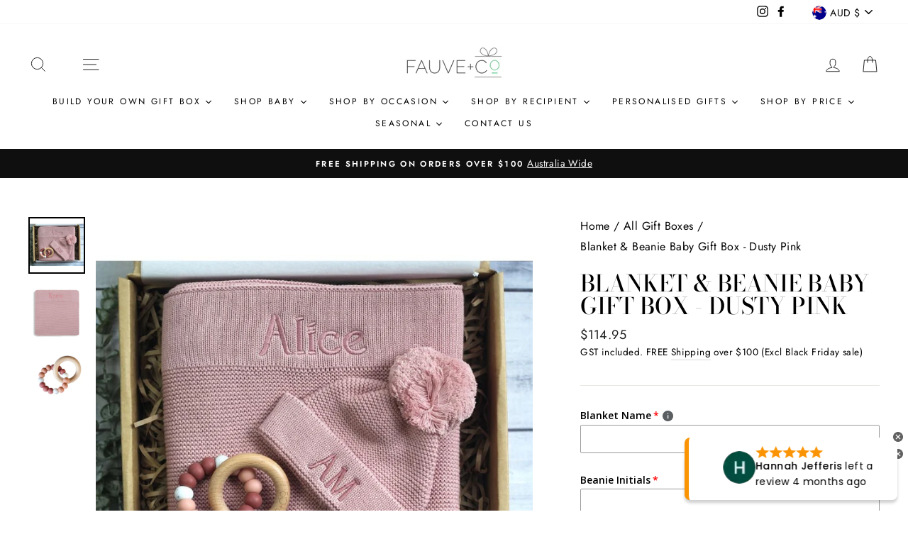

--- FILE ---
content_type: text/html; charset=utf-8
request_url: https://fast.a.klaviyo.com/reviews/api/client_reviews/%7B%7Bproduct.id%7D%7D/grouped_id/?company_id=WDVZc6
body_size: 352
content:
<!doctype html><html lang="en"><head><meta charset="utf-8"/><link rel="icon" href="/static/css/favicon.ico"/><meta name="viewport" content="width=device-width,initial-scale=1"/><meta name="theme-color" content="#FFFFFF"><meta name="description" content="Reviews your customers love."/><link rel="apple-touch-icon" href="/static/css/logo192.png"/><link rel="manifest" href="/manifest.json"/><title>Klaviyo Reviews</title><script>window._fs_is_outer_script=!0,window._fs_debug=!1,window._fs_host="fullstory.com",window._fs_script="edge.fullstory.com/s/fs.js",window._fs_org="o-1B44SQ-na1",window._fs_namespace="FS",function(n,e,o,t,s,c,i,f){o in n?n.console&&n.console.log&&n.console.log('FullStory namespace conflict. Please set window["_fs_namespace"].'):((i=n[o]=function(n,e,o){i.q?i.q.push([n,e,o]):i._api(n,e,o)}).q=[],(c=e.createElement(t)).async=1,c.crossOrigin="anonymous",c.src="https://"+_fs_script,(f=e.getElementsByTagName(t)[0]).parentNode.insertBefore(c,f),i.identify=function(n,e,o){i(s,{uid:n},o),e&&i(s,e,o)},i.setUserVars=function(n,e){i(s,n,e)},i.event=function(n,e,o){i("event",{n:n,p:e},o)},i.anonymize=function(){i.identify(!1)},i.shutdown=function(){i("rec",!1)},i.restart=function(){i("rec",!0)},i.log=function(n,e){i("log",[n,e])},i.consent=function(n){i("consent",!arguments.length||n)},i.identifyAccount=function(n,e){c="account",(e=e||{}).acctId=n,i(c,e)},i.clearUserCookie=function(){},i.setVars=function(n,e){i("setVars",[n,e])},i._w={},f="XMLHttpRequest",i._w[f]=n[f],f="fetch",i._w[f]=n[f],n[f]&&(n[f]=function(){return i._w[f].apply(this,arguments)}),i._v="1.3.0")}(window,document,window._fs_namespace,"script","user")</script><script type="text/javascript">window.heap=window.heap||[],heap.load=function(e,t){window.heap.appid=e,window.heap.config=t=t||{};var r=document.createElement("script");r.type="text/javascript",r.async=!0,r.src="https://cdn.heapanalytics.com/js/heap-"+e+".js";var a=document.getElementsByTagName("script")[0];a.parentNode.insertBefore(r,a);for(var n=function(e){return function(){heap.push([e].concat(Array.prototype.slice.call(arguments,0)))}},p=["addEventProperties","addUserProperties","clearEventProperties","identify","resetIdentity","removeEventProperty","setEventProperties","track","unsetEventProperty"],o=0;o<p.length;o++)heap[p[o]]=n(p[o])},heap.load("1099527880")</script><script defer="defer" src="/static/js/index.1cb0b15d.js"></script><link href="/static/css/index.57a14f94.css" rel="stylesheet"></head><body><noscript>You need to enable JavaScript to run this app.</noscript><div id="root"></div></body></html>

--- FILE ---
content_type: text/javascript; charset=utf-8
request_url: https://www.fauveandco.com.au/products/blanket-beanie-baby-gift-box-dusty-pink.js
body_size: 1608
content:
{"id":8376155570415,"title":"Blanket \u0026 Beanie Baby Gift Box - Dusty Pink","handle":"blanket-beanie-baby-gift-box-dusty-pink","description":"\u003ch2 data-start=\"207\" data-end=\"273\"\u003e\u003cstrong data-start=\"210\" data-end=\"273\"\u003eBlanket \u0026amp; Beanie Gift Box – A Personalised Newborn Gift Set\u003c\/strong\u003e\u003c\/h2\u003e\n\u003cp data-start=\"275\" data-end=\"638\"\u003eWelcome a little one into the world with the warmth, love, and comfort of our beautifully curated \u003cstrong data-start=\"373\" data-end=\"402\"\u003eBlanket \u0026amp; Beanie Gift Box\u003c\/strong\u003e. Thoughtfully designed to celebrate life’s sweetest moments, this gift set includes a luxuriously soft personalised blanket and a matching beanie—each piece lovingly crafted to create a keepsake that’s as meaningful as it is practical.\u003c\/p\u003e\n\u003cp data-start=\"640\" data-end=\"933\"\u003ePerfect for baby showers, birth announcements, or simply showing how much you care, this set combines cosy essentials with custom touches that parents will treasure forever. Each item is made from premium, eco-friendly materials and carefully embroidered to make your gift truly one of a kind.\u003c\/p\u003e\n\u003ch3 data-start=\"940\" data-end=\"991\"\u003eWhat’s Inside the Blanket \u0026amp; Beanie Gift Box\u003c\/h3\u003e\n\u003cul data-start=\"993\" data-end=\"1652\"\u003e\n\u003cli data-start=\"993\" data-end=\"1248\"\u003e\n\u003cp data-start=\"995\" data-end=\"1248\"\u003e\u003cstrong data-start=\"995\" data-end=\"1038\"\u003ePersonalised Knitted Blanket in Dusty Pink\u003c\/strong\u003e\u003cbr data-start=\"1038\" data-end=\"1041\"\u003eMade from 100% soft cotton, this generous-sized blanket (130 x 100 cm) is the perfect everyday companion for naps, pram walks, and snuggles. Embroidered with the baby’s name, it becomes a lasting keepsake.\u003c\/p\u003e\n\u003c\/li\u003e\n\u003cli data-start=\"1250\" data-end=\"1457\"\u003e\n\u003cp data-start=\"1252\" data-end=\"1457\"\u003e\u003cstrong data-start=\"1252\" data-end=\"1293\"\u003eMatching Beanie in \u003cstrong data-start=\"995\" data-end=\"1038\"\u003eDusty Pink \u003c\/strong\u003e(0–6 months)\u003c\/strong\u003e\u003cbr data-start=\"1293\" data-end=\"1296\"\u003eThis adorable knitted beanie complements the blanket and features the baby's embroidered initials for a personalised touch that’s both stylish and sentimental.\u003c\/p\u003e\n\u003c\/li\u003e\n\u003cli data-start=\"1459\" data-end=\"1652\"\u003e\n\u003cp data-start=\"1461\" data-end=\"1652\"\u003e\u003cstrong data-start=\"1461\" data-end=\"1487\"\u003eHalo Teether in Dusk\u003c\/strong\u003e\u003cbr data-start=\"1487\" data-end=\"1490\"\u003eDesigned for little hands and sore gums, this beautifully detailed teether adds a playful yet practical element to the set—ideal for early developmental stages.\u003c\/p\u003e\n\u003c\/li\u003e\n\u003c\/ul\u003e\n\u003ch3 data-start=\"1659\" data-end=\"1682\"\u003e\u003cstrong data-start=\"1663\" data-end=\"1682\"\u003ePersonalisation\u003c\/strong\u003e\u003c\/h3\u003e\n\u003cul data-start=\"1684\" data-end=\"1969\"\u003e\n\u003cli data-start=\"1684\" data-end=\"1794\"\u003e\n\u003cp data-start=\"1686\" data-end=\"1794\"\u003eNames and initials will be \u003cstrong data-start=\"1713\" data-end=\"1747\"\u003eembroidered exactly as entered\u003c\/strong\u003e (e.g., all uppercase if typed in uppercase).\u003c\/p\u003e\n\u003c\/li\u003e\n\u003cli data-start=\"1795\" data-end=\"1851\"\u003e\n\u003cp data-start=\"1797\" data-end=\"1851\"\u003e\u003cstrong data-start=\"1797\" data-end=\"1825\"\u003eEmbroidery thread colour\u003c\/strong\u003e shown in image: Pink\u003c\/p\u003e\n\u003c\/li\u003e\n\u003cli data-start=\"1852\" data-end=\"1969\"\u003e\n\u003cp data-start=\"1854\" data-end=\"1969\"\u003e\u003cstrong data-start=\"1854\" data-end=\"1867\"\u003eLead Time\u003c\/strong\u003e: All items are custom embroidered—please allow \u003cstrong data-start=\"1915\" data-end=\"1936\"\u003e3–4 business days\u003c\/strong\u003e for your order to be dispatched.\u003c\/p\u003e\n\u003c\/li\u003e\n\u003c\/ul\u003e\n\u003cp data-start=\"2172\" data-end=\"2339\"\u003eCelebrate new beginnings with the \u003cstrong data-start=\"2206\" data-end=\"2235\"\u003eBlanket \u0026amp; Beanie Gift Box\u003c\/strong\u003e—a heartfelt, luxurious gift set designed to comfort, delight, and create memories that last a lifetime.\u003c\/p\u003e","published_at":"2025-11-07T20:36:36+11:00","created_at":"2024-04-04T22:51:44+11:00","vendor":"Fauve + Co","type":"Gift Box","tags":["Baby Girl","Over $100","retail-only","spo-default","spo-disabled"],"price":11495,"price_min":11495,"price_max":11495,"available":false,"price_varies":false,"compare_at_price":null,"compare_at_price_min":0,"compare_at_price_max":0,"compare_at_price_varies":false,"variants":[{"id":44784311927023,"title":"Default Title","option1":"Default Title","option2":null,"option3":null,"sku":null,"requires_shipping":true,"taxable":true,"featured_image":null,"available":false,"name":"Blanket \u0026 Beanie Baby Gift Box - Dusty Pink","public_title":null,"options":["Default Title"],"price":11495,"weight":800,"compare_at_price":null,"inventory_management":"shopify","barcode":null,"requires_selling_plan":false,"selling_plan_allocations":[]}],"images":["\/\/cdn.shopify.com\/s\/files\/1\/0092\/4935\/7884\/files\/blanket-beanie-baby-gift-box-dusty-pink-115059.jpg?v=1712267262","\/\/cdn.shopify.com\/s\/files\/1\/0092\/4935\/7884\/files\/blanket-beanie-baby-gift-box-dusty-pink-525025.jpg?v=1712267262","\/\/cdn.shopify.com\/s\/files\/1\/0092\/4935\/7884\/files\/blanket-beanie-baby-gift-box-dusty-pink-252095.jpg?v=1712267262"],"featured_image":"\/\/cdn.shopify.com\/s\/files\/1\/0092\/4935\/7884\/files\/blanket-beanie-baby-gift-box-dusty-pink-115059.jpg?v=1712267262","options":[{"name":"Title","position":1,"values":["Default Title"]}],"url":"\/products\/blanket-beanie-baby-gift-box-dusty-pink","media":[{"alt":"Blanket \u0026 Beanie Baby Gift Box - Dusty Pink - Fauve + Co","id":33737741205743,"position":1,"preview_image":{"aspect_ratio":1.0,"height":900,"width":900,"src":"https:\/\/cdn.shopify.com\/s\/files\/1\/0092\/4935\/7884\/files\/blanket-beanie-baby-gift-box-dusty-pink-115059.jpg?v=1712267262"},"aspect_ratio":1.0,"height":900,"media_type":"image","src":"https:\/\/cdn.shopify.com\/s\/files\/1\/0092\/4935\/7884\/files\/blanket-beanie-baby-gift-box-dusty-pink-115059.jpg?v=1712267262","width":900},{"alt":"Blanket \u0026 Beanie Baby Gift Box - Dusty Pink - Fauve + Co","id":33737741238511,"position":2,"preview_image":{"aspect_ratio":1.0,"height":900,"width":900,"src":"https:\/\/cdn.shopify.com\/s\/files\/1\/0092\/4935\/7884\/files\/blanket-beanie-baby-gift-box-dusty-pink-525025.jpg?v=1712267262"},"aspect_ratio":1.0,"height":900,"media_type":"image","src":"https:\/\/cdn.shopify.com\/s\/files\/1\/0092\/4935\/7884\/files\/blanket-beanie-baby-gift-box-dusty-pink-525025.jpg?v=1712267262","width":900},{"alt":"Blanket \u0026 Beanie Baby Gift Box - Dusty Pink - Fauve + Co","id":33737741271279,"position":3,"preview_image":{"aspect_ratio":1.179,"height":502,"width":592,"src":"https:\/\/cdn.shopify.com\/s\/files\/1\/0092\/4935\/7884\/files\/blanket-beanie-baby-gift-box-dusty-pink-252095.jpg?v=1712267262"},"aspect_ratio":1.179,"height":502,"media_type":"image","src":"https:\/\/cdn.shopify.com\/s\/files\/1\/0092\/4935\/7884\/files\/blanket-beanie-baby-gift-box-dusty-pink-252095.jpg?v=1712267262","width":592}],"requires_selling_plan":false,"selling_plan_groups":[]}